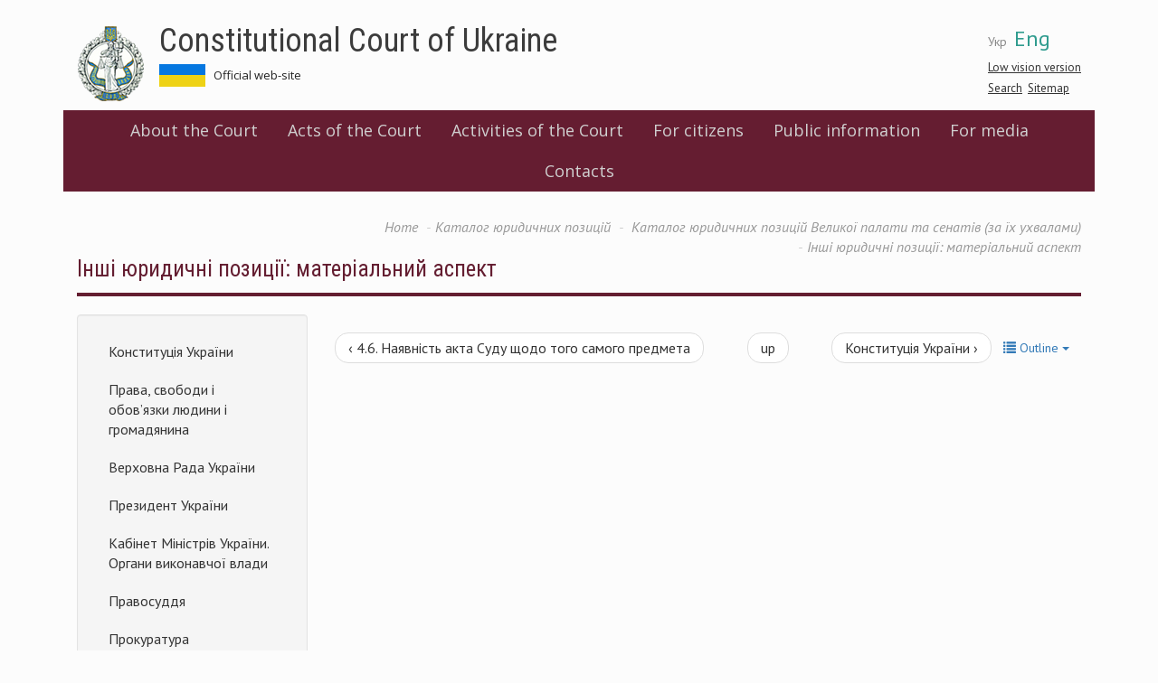

--- FILE ---
content_type: text/html; charset=utf-8
request_url: https://ccu.gov.ua/en/node/17241
body_size: 16667
content:
<!DOCTYPE html>
<html lang="en" dir="ltr">
<head>
  <link rel="profile" href="http://www.w3.org/1999/xhtml/vocab" />
  <meta charset="utf-8">
  <meta name="viewport" content="width=device-width, initial-scale=1.0">
  <meta http-equiv="Content-Type" content="text/html; charset=utf-8" />
<meta name="Generator" content="Drupal 7 (http://drupal.org)" />
<link rel="canonical" href="/en/node/17241" />
<link rel="shortlink" href="/en/node/17241" />
<link rel="prev" href="/en/node/17700" />
<link rel="up" href="/en/node/17219" />
<link rel="next" href="/en/node/17701" />
<link rel="shortcut icon" href="https://ccu.gov.ua/sites/default/files/favicon.ico" type="image/vnd.microsoft.icon" />
  <title>Інші юридичні позиції: матеріальний аспект  | Constitutional Court of Ukraine</title>
  <link href='https://fonts.googleapis.com/css?family=Open+Sans:400,600|PT+Sans:400,400italic,700,700italic|Roboto+Condensed:300,400,400italic,700,700italic&subset=latin,cyrillic-ext' rel='stylesheet' type='text/css'>
  <link rel="stylesheet" type="text/css" href="//cdn.jsdelivr.net/npm/slick-carousel@1.8.1/slick/slick.css"/>
  <link rel="stylesheet" href="https://use.fontawesome.com/releases/v5.2.0/css/all.css" integrity="sha384-hWVjflwFxL6sNzntih27bfxkr27PmbbK/iSvJ+a4+0owXq79v+lsFkW54bOGbiDQ" crossorigin="anonymous">
  <style>
@import url("https://ccu.gov.ua/modules/system/system.base.css?rjiup8");
</style>
<style>
@import url("https://ccu.gov.ua/sites/all/modules/contrib/simplenews/simplenews.css?rjiup8");
@import url("https://ccu.gov.ua/sites/all/modules/contrib/date/date_api/date.css?rjiup8");
@import url("https://ccu.gov.ua/sites/all/modules/contrib/date/date_popup/themes/datepicker.1.7.css?rjiup8");
@import url("https://ccu.gov.ua/modules/field/theme/field.css?rjiup8");
@import url("https://ccu.gov.ua/modules/node/node.css?rjiup8");
@import url("https://ccu.gov.ua/sites/all/modules/contrib/youtube/css/youtube.css?rjiup8");
@import url("https://ccu.gov.ua/sites/all/modules/contrib/views/css/views.css?rjiup8");
@import url("https://ccu.gov.ua/sites/all/modules/contrib/ckeditor/css/ckeditor.css?rjiup8");
</style>
<style>
@import url("https://ccu.gov.ua/sites/all/modules/contrib/colorbox/styles/default/colorbox_style.css?rjiup8");
@import url("https://ccu.gov.ua/sites/all/modules/contrib/ctools/css/ctools.css?rjiup8");
@import url("https://ccu.gov.ua/sites/default/files/css/menu_icons.css?rjiup8");
@import url("https://ccu.gov.ua/modules/locale/locale.css?rjiup8");
</style>
<link type="text/css" rel="stylesheet" href="https://cdn.jsdelivr.net/npm/bootstrap@3.3.5/dist/css/bootstrap.css" media="all" />
<link type="text/css" rel="stylesheet" href="https://cdn.jsdelivr.net/npm/@unicorn-fail/drupal-bootstrap-styles@0.0.2/dist/3.3.1/7.x-3.x/drupal-bootstrap.css" media="all" />
<style>
@import url("https://ccu.gov.ua/sites/all/themes/divilon_bootstrap/css/notsass.css?rjiup8");
@import url("https://ccu.gov.ua/sites/all/themes/divilon_bootstrap/css/style.css?rjiup8");
@import url("https://ccu.gov.ua/sites/all/themes/divilon_bootstrap/css/contrast.css?rjiup8");
</style>
  <!-- HTML5 element support for IE6-8 -->
  <!--[if lt IE 9]>
    <script src="//html5shiv.googlecode.com/svn/trunk/html5.js"></script>
  <![endif]-->
  <script src="//ajax.googleapis.com/ajax/libs/jquery/1.10.2/jquery.min.js"></script>
<script>window.jQuery || document.write("<script src='/sites/all/modules/contrib/jquery_update/replace/jquery/1.10/jquery.min.js'>\x3C/script>")</script>
<script src="https://ccu.gov.ua/misc/jquery-extend-3.4.0.js?v=1.10.2"></script>
<script src="https://ccu.gov.ua/misc/jquery.once.js?v=1.2"></script>
<script src="https://ccu.gov.ua/misc/drupal.js?rjiup8"></script>
<script src="https://cdn.jsdelivr.net/npm/bootstrap@3.3.5/dist/js/bootstrap.js"></script>
<script src="https://ccu.gov.ua/sites/all/libraries/colorbox/jquery.colorbox-min.js?rjiup8"></script>
<script src="https://ccu.gov.ua/sites/all/modules/contrib/colorbox/js/colorbox.js?rjiup8"></script>
<script src="https://ccu.gov.ua/sites/all/modules/contrib/colorbox/styles/default/colorbox_style.js?rjiup8"></script>
<script src="https://ccu.gov.ua/sites/all/modules/custom/divilon_theme/divilon_theme.js?rjiup8"></script>
<script src="https://ccu.gov.ua/sites/all/themes/divilon_bootstrap/js/divilon-bootstrap.behaviors.js?rjiup8"></script>
<script>jQuery.extend(Drupal.settings, {"basePath":"\/","pathPrefix":"en\/","ajaxPageState":{"theme":"divilon_bootstrap","theme_token":"zp86ZIuxrQqEq9kVDZP4Jtr3Hd8KFqUKAFuXNRcEYR8","js":{"sites\/all\/themes\/bootstrap\/js\/bootstrap.js":1,"\/\/ajax.googleapis.com\/ajax\/libs\/jquery\/1.10.2\/jquery.min.js":1,"0":1,"misc\/jquery-extend-3.4.0.js":1,"misc\/jquery.once.js":1,"misc\/drupal.js":1,"https:\/\/cdn.jsdelivr.net\/npm\/bootstrap@3.3.5\/dist\/js\/bootstrap.js":1,"sites\/all\/libraries\/colorbox\/jquery.colorbox-min.js":1,"sites\/all\/modules\/contrib\/colorbox\/js\/colorbox.js":1,"sites\/all\/modules\/contrib\/colorbox\/styles\/default\/colorbox_style.js":1,"sites\/all\/modules\/custom\/divilon_theme\/divilon_theme.js":1,"sites\/all\/themes\/divilon_bootstrap\/js\/divilon-bootstrap.behaviors.js":1},"css":{"modules\/system\/system.base.css":1,"sites\/all\/modules\/contrib\/simplenews\/simplenews.css":1,"sites\/all\/modules\/contrib\/date\/date_api\/date.css":1,"sites\/all\/modules\/contrib\/date\/date_popup\/themes\/datepicker.1.7.css":1,"modules\/field\/theme\/field.css":1,"modules\/node\/node.css":1,"sites\/all\/modules\/contrib\/youtube\/css\/youtube.css":1,"sites\/all\/modules\/contrib\/views\/css\/views.css":1,"sites\/all\/modules\/contrib\/ckeditor\/css\/ckeditor.css":1,"sites\/all\/modules\/contrib\/colorbox\/styles\/default\/colorbox_style.css":1,"sites\/all\/modules\/contrib\/ctools\/css\/ctools.css":1,"public:\/\/css\/menu_icons.css":1,"modules\/locale\/locale.css":1,"https:\/\/cdn.jsdelivr.net\/npm\/bootstrap@3.3.5\/dist\/css\/bootstrap.css":1,"https:\/\/cdn.jsdelivr.net\/npm\/@unicorn-fail\/drupal-bootstrap-styles@0.0.2\/dist\/3.3.1\/7.x-3.x\/drupal-bootstrap.css":1,"sites\/all\/themes\/divilon_bootstrap\/css\/notsass.css":1,"sites\/all\/themes\/divilon_bootstrap\/css\/style.css":1,"sites\/all\/themes\/divilon_bootstrap\/css\/contrast.css":1}},"colorbox":{"opacity":"0.85","current":"{current} of {total}","previous":"\u00ab Prev","next":"Next \u00bb","close":"Close","maxWidth":"98%","maxHeight":"98%","fixed":true,"mobiledetect":true,"mobiledevicewidth":"480px"},"bootstrap":{"anchorsFix":"0","anchorsSmoothScrolling":"0","formHasError":1,"popoverEnabled":1,"popoverOptions":{"animation":1,"html":0,"placement":"auto top","selector":"","trigger":"click","triggerAutoclose":1,"title":"","content":"","delay":0,"container":"body"},"tooltipEnabled":1,"tooltipOptions":{"animation":1,"html":0,"placement":"auto top","selector":"","trigger":"hover focus","delay":0,"container":"body"}}});</script>
  <script type="text/javascript" src="//cdn.jsdelivr.net/npm/slick-carousel@1.8.1/slick/slick.min.js"></script>
</head>
<body class="html not-front not-logged-in one-sidebar sidebar-first page-node page-node- page-node-17241 node-type-book i18n-en">

<script>
  (function(i,s,o,g,r,a,m){i['GoogleAnalyticsObject']=r;i[r]=i[r]||function(){
  (i[r].q=i[r].q||[]).push(arguments)},i[r].l=1*new Date();a=s.createElement(o),
  m=s.getElementsByTagName(o)[0];a.async=1;a.src=g;m.parentNode.insertBefore(a,m)
  })(window,document,'script','https://www.google-analytics.com/analytics.js','ga');
  ga('create', 'UA-79720362-1', 'auto');
  ga('send', 'pageview');
</script>

  <div id="skip-link">
    <a href="#main-content" class="element-invisible element-focusable">Skip to main content</a>
  </div>
    <header id="navbar" role="banner" class="navbar container navbar-default">
  <div class="container">
  	<div id="right" class="pull-right">
  		<ul class="language-switcher-locale-url"><li class="uk first"><a href="/zagolovok/inshi-yurydychni-pozyciyi-materialnyy-aspekt-0" class="language-link" xml:lang="uk">Укр</a></li>
<li class="en last active"><a href="/en/node/17241" class="language-link active" xml:lang="en">Eng</a></li>
</ul>  		<div id="zoom">
  			<button class="openzoom" role="button" aria-label="Low vision version">Low vision version</button>
		  	<div class="zoom-panel">
		  		<div class="color">
		  			<button class="wb" role="button" aria-label="White and Black" data-color="wb">WB</button>
		  			<button class="bw" role="button" aria-label="Black and White" data-color="bw">BW</button>
            <br>
		  			<button class="restore" role="button" aria-label="Restore" data-color="restore">Restore</button>
		  		</div>
		  		<div class="zoom">
		  			<button class="minus" role="button" aria-label="Minus" data-zoom="-"><span class="glyphicon glyphicon-minus-sign"></span></button>
		  			<button class="plus" role="button" aria-label="Plus" data-zoom="+"><span class="glyphicon glyphicon-plus-sign"></span></button>
		  		</div>
		  	</div>
  		</div>
	  	<div class="search">
	  		<a href="/en/search">Search</a>&nbsp;
			<a href="/en/sitemap">Sitemap</a>	  	</div>
  	</div>
    <div class="navbar-header">
              <a class="logo navbar-btn pull-left" href="/en" title="Home">
          <img src="https://ccu.gov.ua/sites/default/files/logo.png" alt="Home" />
        </a>
      
              <a class="name" href="/en" title="Home">Constitutional Court of Ukraine</a>
            	    <p class="slogan">Official web-site &nbsp;  &nbsp; <!--a href="http://ccu.gov.ua:8080/">Old Version of site</a--></p>
	  
              <button type="button" class="navbar-toggle" data-toggle="collapse" data-target=".navbar-collapse">
          <span class="sr-only">Toggle navigation</span>
          <span class="icon-bar"></span>
          <span class="icon-bar"></span>
          <span class="icon-bar"></span>
        </button>
          </div>

    <div class="header">
    	    </div>

          <div class="navbar-collapse collapse clearfix">
        <nav role="navigation">
            <div class="region region-menu">
    <section id="block-system-main-menu" class="block block-system block-menu clearfix">

      
  <div class="view-content">
  	<ul role="menubar" class="menu nav"><li class="first expanded dropdown" role="none"><a href="/en/storinka/about-ccu" role="menuitem">About the Court</a><ul class="dropdown-menu" role="menu"><li role="none" class=""><a href="/en/storinka/information-about-court" role="menuitem">Information about the Court</a></li>
<li role="none" class=""><a href="/en/storinka/legal-acts" role="menuitem">Legal acts</a></li>
<li role="none" class=""><a href="/en/storinka/structure-constitutional-court-ukraine" role="menuitem">Structure of the Court</a></li>
<li role="none" class=""><a href="/en/category/95" role="menuitem">Judges of the Court of previous tenure</a></li>
<li role="none" class=""><a href="/en/storinka/secretariat-court" role="menuitem">Secretariat of the Court</a></li>
</ul></li>
<li class="expanded dropdown" role="none"><a href="/en/storinka/acts-ccu" role="menuitem">Acts of the Court</a><ul class="dropdown-menu" role="menu"><li role="none" class=""><a href="/en/docs/184" role="menuitem">Opinions of the Court</a></li>
<li role="none" class=""><a href="/en/docs/183" role="menuitem">Decisions of the Court</a></li>
</ul></li>
<li class="expanded dropdown" role="none"><a href="/en/storinka/activities-court" role="menuitem">Activities of the Court</a><ul class="dropdown-menu" role="menu"><li role="none" class=""><a href="/en/storinka/work-schedule-bodies-court" role="menuitem">Schedule of work of the bodies of the Court</a></li>
<li role="none" class=""><a href="/en/storinka/annual-information-reports-court" role="menuitem">Annual information reports of the Court</a></li>
<li role="none" class=""><a href="/en/storinka/international-cooperation-0" role="menuitem">International relations</a></li>
<li role="none" class=""><a href="/en/storinka/scientific-and-advisory-council-ccu" role="menuitem">Scientific and Advisory Council of the CCU</a></li>
<li role="none" class=""><a href="/en/storinka/association-constitutional-court-judges" role="menuitem">Association of the judges of the Court</a></li>
<li role="none" class=""><a href="/en/storinka/bulletin-constitutional-court-ukraine" role="menuitem">Bulletin of the Court</a></li>
<li role="none" class=""><a href="https://ccu.gov.ua/gallery" role="menuitem">Photo and video gallery</a></li>
</ul></li>
<li class="expanded dropdown" role="none"><a href="/en/storinka/citizens" role="menuitem">For citizens</a><ul class="dropdown-menu" role="menu"><li role="none" class=""><a href="/en/storinka/advisory-group-experts" role="menuitem">Advisory Group of Experts</a></li>
<li role="none" class=""><a href="/en/storinka/procedure-admission-court" role="menuitem">Procedure for admission to the Court</a></li>
<li role="none" class=""><a href="/en/storinka/constitutional-complaint" role="menuitem">Constitutional Complaint</a></li>
<li role="none" class=""><a href="/en/storinka/court-tours-0" role="menuitem">Court Tours</a></li>
</ul></li>
<li class="leaf"><a href="/en/storinka/public-information">Public information</a></li>
<li class="expanded dropdown" role="none"><a href="/en/storinka/media" role="menuitem">For media</a><ul class="dropdown-menu" role="menu"><li role="none" class=""><a href="/en/news" role="menuitem">News and events</a></li>
<li role="none" class=""><a href="/en/storinka/contacts" role="menuitem">Contacts</a></li>
</ul></li>
<li class="last leaf"><a href="/en/storinka/contact-information">Contacts</a></li>
</ul>  </div>

</section>  </div>
        </nav>
      </div>
    
	  </div>
</header>

<div class="main-container container">
  <div class="col-sm-12">
    <ol class="breadcrumb"><li><a href="/en">Home</a></li>
<li><a href="/en/node/17216">Каталог юридичних позицій </a></li>
<li><a href="/en/node/17219">	Каталог юридичних позицій Великої палати та сенатів (за їх ухвалами)</a></li>
<li class="active">Інші юридичні позиції: матеріальний аспект </li>
</ol>    <a id="main-content"></a>
              <h1 class="page-header">Інші юридичні позиції: матеріальний аспект </h1>
              </div>
      
  
  <div class="clearfix">
          <aside class="col-sm-3 sidebar" role="complementary">
          <div class="region region-sidebar-first well">
    <section id="block-menu-block-6" class="block block-menu-block clearfix">

      
  <div class="view-content">
  	<div class="menu-block-wrapper menu-block-6 menu-name-book-toc-17216 parent-mlid-0 menu-level-2">
  <ul role="menubar" class="menu nav"><li class="first leaf menu-mlid-1891"><a href="/en/node/17701">Конституція України</a></li>
<li class="leaf menu-mlid-1892"><a href="/en/node/17702">Права, свободи і обов’язки людини і громадянина </a></li>
<li class="expanded menu-mlid-1893"><a href="/en/node/17703">Верховна Рада України </a></li>
<li class="leaf menu-mlid-1894"><a href="/en/node/17704">Президент України </a></li>
<li class="leaf menu-mlid-1895"><a href="/en/node/17705">Кабінет Міністрів України. Органи виконавчої влади </a></li>
<li class="leaf menu-mlid-1896"><a href="/en/node/17706">Правосуддя </a></li>
<li class="leaf menu-mlid-2307"><a href="/en/node/21837">Прокуратура </a></li>
<li class="leaf menu-mlid-1897"><a href="/en/node/17707">Місцеве самоврядування </a></li>
<li class="leaf menu-mlid-1898"><a href="/en/node/17708">Інші державні установи (організації, підприємства) </a></li>
<li class="last leaf menu-mlid-2280"><a href="/en/node/20287">Державний бюджет України </a></li>
</ul></div>
  </div>

</section>  </div>
      </aside>  <!-- /#sidebar-first -->
    
    <section class="col-sm-9">
            
                                        <div class="region region-content">
    <section id="block-system-main" class="block block-system clearfix">

      
  <div class="view-content">
  	<article id="node-17241" class="node node-book clearfix">
      <div id="book-navigation-17216" class="book-navigation">
    <div class="book-toc btn-group pull-right">  <button type="button" class="btn btn-link dropdown-toggle" data-toggle="dropdown"><span class="icon glyphicon glyphicon-list" aria-hidden="true"></span>
 Outline <span class="caret"></span></button><ul class="dropdown-menu" role="menu"><li class="first last expanded" role="presentation"><a href="/en/node/17216">Каталог юридичних позицій </a><ul class="dropdown-menu" role="menu"><li class="first expanded" role="presentation"><a href="/en/node/17217">Каталог юридичних позицій Конституційного Суду України (за рішеннями, висновками)</a><ul class="dropdown-menu" role="menu"><li class="first expanded" role="presentation"><a href="/en/node/17221">1. Конституція України </a><ul class="dropdown-menu" role="menu"><li class="first leaf" role="presentation"><a href="/en/node/17247">1.1. Преамбула </a></li>
<li class="leaf" role="presentation"><a href="/en/node/17248">1.2. Розділ I Загальні засади (статті 1 – 20) </a></li>
<li class="leaf" role="presentation"><a href="/en/node/17249">1.3. Розділ II Права, свободи та обов’язки людини і громадянина (статті 21 – 68) </a></li>
<li class="leaf" role="presentation"><a href="/en/node/17250">1.4. Розділ ІІІ Вибори. Референдум (статті 69 – 74) </a></li>
<li class="leaf" role="presentation"><a href="/en/node/17251">1.5. Розділ IV Верховна Рада України (статті 75 – 101) </a></li>
<li class="leaf" role="presentation"><a href="/en/node/17252">1.6. Розділ V Президент України (статті 102 – 112) </a></li>
<li class="leaf" role="presentation"><a href="/en/node/17253">1.7. Розділ VI Кабінет Міністрів України. Інші органи виконавчої влади (статті 113 – 120)</a></li>
<li class="leaf" role="presentation"><a href="/en/node/17254">1.8. Розділ VII Прокуратура (статті 121 – 123)  </a></li>
<li class="leaf" role="presentation"><a href="/en/node/17255">1.9. Розділ VIII Правосуддя (статті 124 – 131-2) </a></li>
<li class="leaf" role="presentation"><a href="/en/node/17256">1.10. Розділ IX Територіальний устрій України (статті 132 – 133 </a></li>
<li class="leaf" role="presentation"><a href="/en/node/17257">1.11. Розділ X Автономна Республіка Крим (статті 134 – 139) </a></li>
<li class="leaf" role="presentation"><a href="/en/node/17258">1.12. Розділ XI Місцеве самоврядування (статті 140 – 146) </a></li>
<li class="leaf" role="presentation"><a href="/en/node/17259">1.13. Розділ ХІІ Конституційний Суд України (статті 147 – 153) </a></li>
<li class="leaf" role="presentation"><a href="/en/node/17260">1.14. Розділ ХІІІ Внесення змін до Конституції України (статті 154 – 159) </a></li>
<li class="leaf" role="presentation"><a href="/en/node/17261">1.15. Розділ XIV Прикінцеві положення (статті 160 – 161) </a></li>
<li class="last leaf" role="presentation"><a href="/en/node/17262">1.16. Розділ XV Перехідні положення </a></li>
</ul></li>
<li class="expanded" role="presentation"><a href="/en/node/17222">2. Галузі права </a><ul class="dropdown-menu" role="menu"><li class="first leaf" role="presentation"><a href="/en/node/17275">2.1. Адміністративне право</a></li>
<li class="leaf" role="presentation"><a href="/en/node/17276">2.2. Адміністративне процесуальне право</a></li>
<li class="expanded" role="presentation"><a href="/en/node/17277">2.3. Виборче право</a><ul class="dropdown-menu" role="menu"><li class="first expanded" role="presentation"><a href="/en/node/17278">2.3.1. Референдум</a><ul class="dropdown-menu" role="menu"><li class="first leaf" role="presentation"><a href="/en/node/17279">2.3.1.1. Всеукраїнський референдум</a></li>
<li class="last leaf" role="presentation"><a href="/en/node/17280">2.3.1.2. Місцевий референдум</a></li>
</ul></li>
<li class="last expanded" role="presentation"><a href="/en/node/17281">2.3.2. Вибори</a><ul class="dropdown-menu" role="menu"><li class="first leaf" role="presentation"><a href="/en/node/17282">2.3.2.1. Види виборів</a></li>
<li class="leaf" role="presentation"><a href="/en/node/17283">2.3.2.2. Виборчі округи</a></li>
<li class="leaf" role="presentation"><a href="/en/node/17284">2.3.2.3. Передвиборчі операції</a></li>
<li class="leaf" role="presentation"><a href="/en/node/17285">2.3.2.4. Виборча кампанія</a></li>
<li class="leaf" role="presentation"><a href="/en/node/17286"> 2.3.2.5. Голосування та встановлення результатів виборів</a></li>
<li class="last leaf" role="presentation"><a href="/en/node/17287">2.3.2.6 Звернення та скарги</a></li>
</ul></li>
</ul></li>
<li class="expanded" role="presentation"><a href="/en/node/17288">2.4. Господарське право</a><ul class="dropdown-menu" role="menu"><li class="first last leaf" role="presentation"><a href="/en/node/20115">2.4.1. Корпоративні права</a></li>
</ul></li>
<li class="leaf" role="presentation"><a href="/en/node/17289">2.5. Господарське процесуальне право</a></li>
<li class="leaf" role="presentation"><a href="/en/node/17290">2.6. Екологічне право</a></li>
<li class="leaf" role="presentation"><a href="/en/node/17291">2.7. Житлове право</a></li>
<li class="leaf" role="presentation"><a href="/en/node/17292">2.8. Земельне право</a></li>
<li class="leaf" role="presentation"><a href="/en/node/17293">2.9. Конституційне право</a></li>
<li class="leaf" role="presentation"><a href="/en/node/17294">2.10. Кримінальне право (та адміністративні правопорушення)</a></li>
<li class="leaf" role="presentation"><a href="/en/node/17295">2.11. Кримінальне процесуальне право (та провадження у справах про адміністративні правопорушення)</a></li>
<li class="leaf" role="presentation"><a href="/en/node/17296">2.12. Виправно–трудове право </a></li>
<li class="leaf" role="presentation"><a href="/en/node/17297">2.13. Митне право</a></li>
<li class="leaf" role="presentation"><a href="/en/node/17298">2.14. Морське право</a></li>
<li class="leaf" role="presentation"><a href="/en/node/17299">2.15. Муніципальне право </a></li>
<li class="leaf" role="presentation"><a href="/en/node/17300">2.16. Нотаріальне право</a></li>
<li class="leaf" role="presentation"><a href="/en/node/17301">2.17. Повітряне право </a></li>
<li class="leaf" role="presentation"><a href="/en/node/17302">2.18. Сімейне право </a></li>
<li class="leaf" role="presentation"><a href="/en/node/17303">2.19. Судоустрій </a></li>
<li class="leaf" role="presentation"><a href="/en/node/17304">2.20. Трудове право  </a></li>
<li class="expanded" role="presentation"><a href="/en/node/17305">2.21. Фінансове право  </a><ul class="dropdown-menu" role="menu"><li class="first leaf" role="presentation"><a href="/en/node/17306"> 2.21.1. Банківське право </a></li>
<li class="leaf" role="presentation"><a href="/en/node/17307">2.21.2. Бюджетне право  </a></li>
<li class="last leaf" role="presentation"><a href="/en/node/17308">2.21.3. Податкове право  </a></li>
</ul></li>
<li class="expanded" role="presentation"><a href="/en/node/17309">2.22. Цивільне право</a><ul class="dropdown-menu" role="menu"><li class="first last leaf" role="presentation"><a href="/en/node/20116">2.22.1. Корпоративні права</a></li>
</ul></li>
<li class="last leaf" role="presentation"><a href="/en/node/17310">2.23. Цивільне процесуальне право </a></li>
</ul></li>
<li class="expanded" role="presentation"><a href="/en/node/17223">3. Основи конституційного ладу. Загальні принципи  </a><ul class="dropdown-menu" role="menu"><li class="first expanded" role="presentation"><a href="/en/node/17313">3.1. Народовладдя </a><ul class="dropdown-menu" role="menu"><li class="first leaf" role="presentation"><a href="/en/node/17314">  3.1.1. Представницька демократія </a></li>
<li class="leaf" role="presentation"><a href="/en/node/17315"> 3.1.2. Пряма демократія </a></li>
<li class="last leaf" role="presentation"><a href="/en/node/17316">3.1.3. Плюралістична демократія (принцип багатопартійності)</a></li>
</ul></li>
<li class="expanded" role="presentation"><a href="/en/node/17317">3.2. Установча влада</a><ul class="dropdown-menu" role="menu"><li class="first leaf" role="presentation"><a href="/en/node/17318"> 3.2.1. Процедура </a></li>
<li class="last leaf" role="presentation"><a href="/en/node/17319"> 3.2.2. Межі повноважень </a></li>
</ul></li>
<li class="leaf" role="presentation"><a href="/en/node/17320">3.3. Найвища юридична сила та пряма дія норм Конституції України</a></li>
<li class="leaf" role="presentation"><a href="/en/node/17321">3.4. Верховенство права </a></li>
<li class="leaf" role="presentation"><a href="/en/node/17324">3.5. Дія нормативно-правового акта в часі </a></li>
<li class="expanded" role="presentation"><a href="/en/node/17325">3.6. Атрибути державного суверенітету </a><ul class="dropdown-menu" role="menu"><li class="first leaf" role="presentation"><a href="/en/node/17326">3.6.1. Державна мова</a></li>
<li class="last expanded" role="presentation"><a href="/en/node/17327">3.6.2. Державні символи </a><ul class="dropdown-menu" role="menu"><li class="first leaf" role="presentation"><a href="/en/node/17328">3.6.2.1. Державний Прапор </a></li>
<li class="leaf" role="presentation"><a href="/en/node/17329">3.6.2.2. Державний Гімн </a></li>
<li class="leaf" role="presentation"><a href="/en/node/17330">3.6.2.3. Державний Герб</a></li>
<li class="last leaf" role="presentation"><a href="/en/node/17331">3.6.2.4. Столиця</a></li>
</ul></li>
</ul></li>
<li class="leaf" role="presentation"><a href="/en/node/17332">3.7. Єдине громадянство</a></li>
<li class="leaf" role="presentation"><a href="/en/node/17333">3.8. Поділ влади на законодавчу, виконавчу, судову </a></li>
<li class="leaf" role="presentation"><a href="/en/node/17334">3.9. Місцеве самоврядування. Децентралізація влади </a></li>
<li class="leaf" role="presentation"><a href="/en/node/17335">3.10. Принцип рівності конституційних прав і свобод громадян України </a></li>
<li class="leaf" role="presentation"><a href="/en/node/17336">3.11. Принцип невідчужуваності і непорушності прав і свобод людини </a></li>
<li class="leaf" role="presentation"><a href="/en/node/17337">3.12. Принцип гарантованості прав </a></li>
<li class="leaf" role="presentation"><a href="/en/node/17364">3.13. Принцип невичерпності переліку прав </a></li>
<li class="leaf" role="presentation"><a href="/en/node/17339">3.14. Принцип єдності прав людини та її обов’язків </a></li>
<li class="leaf" role="presentation"><a href="/en/node/17340">3.15. Територіальні принципи </a></li>
<li class="last expanded" role="presentation"><a href="/en/node/20137">3.16. Національна безпека </a><ul class="dropdown-menu" role="menu"><li class="first leaf" role="presentation"><a href="/en/node/20138">3.16.1. Воєнна безпека </a></li>
<li class="leaf" role="presentation"><a href="/en/node/20139">  3.16.2. Громадська безпека і порядок</a></li>
<li class="expanded" role="presentation"><a href="/en/node/20140">3.16.3. Державна безпека </a><ul class="dropdown-menu" role="menu"><li class="first expanded" role="presentation"><a href="/en/node/20141">3.16.3.1. Запобігання корупції</a><ul class="dropdown-menu" role="menu"><li class="first last leaf" role="presentation"><a href="/en/node/21836">3.16.3.1.1. Декларування доходів </a></li>
</ul></li>
<li class="leaf" role="presentation"><a href="/en/node/20142">3.16.3.2. Економічна безпека </a></li>
<li class="last leaf" role="presentation"><a href="/en/node/20143">3.16.3.3. Інформаційна безпека </a></li>
</ul></li>
<li class="last leaf" role="presentation"><a href="/en/node/20144">3.16.4. Заборона пропаганди тоталітарних режимів </a></li>
</ul></li>
</ul></li>
<li class="expanded" role="presentation"><a href="/en/node/17224">4. Права, свободи і обов’язки людини і громадянина </a><ul class="dropdown-menu" role="menu"><li class="first expanded" role="presentation"><a href="/en/node/17341">4.1. Загальні питання </a><ul class="dropdown-menu" role="menu"><li class="first leaf" role="presentation"><a href="/en/node/17342">4.1.1. Суб’єкти прав </a></li>
<li class="leaf" role="presentation"><a href="/en/node/17343">4.1.2. Межі та обмеження. Втручання </a></li>
<li class="last leaf" role="presentation"><a href="/en/node/17344">4.1.3. Правові обтяження </a></li>
</ul></li>
<li class="expanded" role="presentation"><a href="/en/node/17345">4.2. Особисті права і свободи </a><ul class="dropdown-menu" role="menu"><li class="first leaf" role="presentation"><a href="/en/node/17346">4.2.1. Право на життя </a></li>
<li class="expanded" role="presentation"><a href="/en/node/17347">       4.2.2. Право на свободу та особисту недоторканність </a><ul class="dropdown-menu" role="menu"><li class="first expanded" role="presentation"><a href="/en/node/17348"> 4.2.2.1 Обмеження волі </a><ul class="dropdown-menu" role="menu"><li class="first leaf" role="presentation"><a href="/en/node/17349">  4.2.2.1.1. Арешт </a></li>
<li class="last leaf" role="presentation"><a href="/en/node/17350"> 4.2.2.1.2. Попереднє ув’язнення </a></li>
</ul></li>
<li class="last leaf" role="presentation"><a href="/en/node/17351">4.2.2.2. Заборона примусової праці </a></li>
</ul></li>
<li class="leaf" role="presentation"><a href="/en/node/17352">4.2.3. Свобода пересування </a></li>
<li class="leaf" role="presentation"><a href="/en/node/17353">  4.2.4. Право на повагу до гідності </a></li>
<li class="leaf" role="presentation"><a href="/en/node/17354"> 4.2.5. Право на вільний розвиток своєї особистості </a></li>
<li class="leaf" role="presentation"><a href="/en/node/17355">4.2.6. Недоторканність житла </a></li>
<li class="expanded" role="presentation"><a href="/en/node/17356">4.2.7. Таємниця комунікацій </a><ul class="dropdown-menu" role="menu"><li class="first leaf" role="presentation"><a href="/en/node/17357">4.2.7.1. Кореспонденція </a></li>
<li class="leaf" role="presentation"><a href="/en/node/17358">4.2.7.2. Телефоні розмови </a></li>
<li class="last leaf" role="presentation"><a href="/en/node/17359">4.2.7.3. Електронний зв’язок </a></li>
</ul></li>
<li class="leaf" role="presentation"><a href="/en/node/17360"> 4.2.8. Право на недоторканність особистого життя </a></li>
<li class="leaf" role="presentation"><a href="/en/node/17361">  4.2.9. Право на недоторканність сімейного життя </a></li>
<li class="leaf" role="presentation"><a href="/en/node/17362">4.2.10. Свобода світогляду і віросповідання</a></li>
<li class="last leaf" role="presentation"><a href="/en/node/17363">4.2.11. Свобода думки і слова </a></li>
</ul></li>
<li class="expanded" role="presentation"><a href="/en/node/17368">4.3. Громадянські та політичні права </a><ul class="dropdown-menu" role="menu"><li class="first leaf" role="presentation"><a href="/en/node/17369">4.3.1. Право на інформацію </a></li>
<li class="leaf" role="presentation"><a href="/en/node/17370"> 4.3.2. Право на свободу об&#039;єднання </a></li>
<li class="leaf" role="presentation"><a href="/en/node/17371">4.3.3. Право на участь в управлінні державними справами </a></li>
<li class="leaf" role="presentation"><a href="/en/node/17372">4.3.4. Право доступу до державної служби </a></li>
<li class="leaf" role="presentation"><a href="/en/node/17373">  4.3.5. Право обирати </a></li>
<li class="leaf" role="presentation"><a href="/en/node/17374"> 4.3.6. Право бути обраним </a></li>
<li class="leaf" role="presentation"><a href="/en/node/17375">4.3.7. Право на мирні зібрання </a></li>
<li class="leaf" role="presentation"><a href="/en/node/17376">4.3.8. Право на звернення громадян </a></li>
<li class="expanded" role="presentation"><a href="/en/node/17377"> 4.3.9. Право на судовий захист</a><ul class="dropdown-menu" role="menu"><li class="first leaf" role="presentation"><a href="/en/node/17378">   4.3.9.1. Доступ до суду</a></li>
<li class="leaf" role="presentation"><a href="/en/node/17379">4.3.9.2. Право бути заслуханим </a></li>
<li class="leaf" role="presentation"><a href="/en/node/17380">4.3.9.3. Право на доступ до інформації </a></li>
<li class="leaf" role="presentation"><a href="/en/node/17381">4.3.9.4. Публічні слухання </a></li>
<li class="leaf" role="presentation"><a href="/en/node/17382"> 4.3.9.5. Право на інформацію щодо рішення </a></li>
<li class="leaf" role="presentation"><a href="/en/node/17383">4.3.9.6. Судочинство протягом розумного строку</a></li>
<li class="leaf" role="presentation"><a href="/en/node/17384"> 4.3.9.7. Незалежність</a></li>
<li class="leaf" role="presentation"><a href="/en/node/17385">4.3.9.8. Неупередженість </a></li>
<li class="leaf" role="presentation"><a href="/en/node/17386"> 4.3.9.9. Рівність сторін </a></li>
<li class="leaf" role="presentation"><a href="/en/node/17387">4.3.9.10. Використання мов</a></li>
<li class="leaf" role="presentation"><a href="/en/node/17388">4.3.9.11. Презумпція невинуватості </a></li>
<li class="leaf" role="presentation"><a href="/en/node/17389"> 4.3.9.12. Право мовчати </a></li>
<li class="leaf" role="presentation"><a href="/en/node/17390">  4.3.9.13. Право на інформацію щодо причин затримання</a></li>
<li class="leaf" role="presentation"><a href="/en/node/17391"> 4.3.9.14. Право на інформацію щодо звинувачень </a></li>
<li class="leaf" role="presentation"><a href="/en/node/17392">4.3.9.15. Право на достатній час і здатність для підготовки справи </a></li>
<li class="leaf" role="presentation"><a href="/en/node/17393">4.3.9.16. Право на допит свідків </a></li>
<li class="leaf" role="presentation"><a href="/en/node/17394">4.3.9.17. Принцип ne bis in idem</a></li>
<li class="leaf" role="presentation"><a href="/en/node/17395">4.3.9.18. Права жертв злочину </a></li>
<li class="leaf" role="presentation"><a href="/en/node/17396">  4.3.9.19. Принцип застосування найбільш сприятливого закону </a></li>
<li class="leaf" role="presentation"><a href="/en/node/17397">4.3.9.20. Право на компенсацію за збитки, спричинені державою </a></li>
<li class="leaf" role="presentation"><a href="/en/node/17398"> 4.3.9.21. Неретроактивність закону </a></li>
<li class="last leaf" role="presentation"><a href="/en/node/20150">4.3.9.22. Право на обгрунтоване судове рішення (виправлення помилок тощо) </a></li>
</ul></li>
<li class="leaf" role="presentation"><a href="/en/node/17399">  4.3.10. Право на правову допомогу</a></li>
<li class="leaf" role="presentation"><a href="/en/node/17400"> 4.3.11. Права дитини </a></li>
<li class="leaf" role="presentation"><a href="/en/node/17401">4.3.12. Права меншин та осіб, які до них належать </a></li>
<li class="leaf" role="presentation"><a href="/en/node/17402">4.3.13. Право мовного самовизначення </a></li>
<li class="last expanded" role="presentation"><a href="/en/node/17403">   4.3.14. Право власності </a><ul class="dropdown-menu" role="menu"><li class="first leaf" role="presentation"><a href="/en/node/17404">4.3.14.1. Експропріація </a></li>
<li class="leaf" role="presentation"><a href="/en/node/17405">4.3.14.2. Націоналізація </a></li>
<li class="leaf" role="presentation"><a href="/en/node/17406">4.3.14.3. Інші обмеження</a></li>
<li class="leaf" role="presentation"><a href="/en/node/17407">  4.3.14.4. Приватизація </a></li>
<li class="last leaf" role="presentation"><a href="/en/node/20155">4.3.14.5. Корпоративні права </a></li>
</ul></li>
</ul></li>
<li class="expanded" role="presentation"><a href="/en/node/17408">4.4. Економічні, соціальні та культурні права </a><ul class="dropdown-menu" role="menu"><li class="first leaf" role="presentation"><a href="/en/node/17409">4.4.1. Право власності на результати своєї інтелектуальної, творчої діяльності </a></li>
<li class="leaf" role="presentation"><a href="/en/node/17410">4.4.2. Право на підприємницьку діяльність </a></li>
<li class="leaf" role="presentation"><a href="/en/node/17411">4.4.3. Право на працю </a></li>
<li class="leaf" role="presentation"><a href="/en/node/17412">4.4.4. Право на страйк </a></li>
<li class="leaf" role="presentation"><a href="/en/node/17413">4.4.5. Право на відпочинок </a></li>
<li class="expanded" role="presentation"><a href="/en/node/17414">4.4.6. Право на соціальний захист</a><ul class="dropdown-menu" role="menu"><li class="first leaf" role="presentation"><a href="/en/node/17415"> 4.4.6.1. Пенсії </a></li>
<li class="leaf" role="presentation"><a href="/en/node/17416">4.4.6.2. Внаслідок Чорнобильської катастрофи </a></li>
<li class="last leaf" role="presentation"><a href="/en/node/17417">4.4.6.3. Державна допомога</a></li>
</ul></li>
<li class="leaf" role="presentation"><a href="/en/node/17418">4.4.7. Право на житло </a></li>
<li class="leaf" role="presentation"><a href="/en/node/17419">4.4.8. Право на достатній життєвий рівень</a></li>
<li class="leaf" role="presentation"><a href="/en/node/17420">4.4.9. Право на охорону здоров’я </a></li>
<li class="leaf" role="presentation"><a href="/en/node/17421">4.4.10. Право на безпечне для життя і здоров’я довкілля </a></li>
<li class="leaf" role="presentation"><a href="/en/node/17422">4.4.11. Право вільного доступу до інформації про стан довкілля </a></li>
<li class="leaf" role="presentation"><a href="/en/node/17423">4.4.12. Право на освіту </a></li>
<li class="leaf" role="presentation"><a href="/en/node/17424">4.4.13. Свобода творчості </a></li>
<li class="leaf" role="presentation"><a href="/en/node/17425">4.4.14. Право на результати своєї інтелектуальної, творчої діяльності </a></li>
<li class="leaf" role="presentation"><a href="/en/node/17426">4.4.15. Право на компенсацію збитків, завданих державою </a></li>
<li class="last leaf" role="presentation"><a href="/en/node/17427">4.4.16. Право знати свої права і обов’язки </a></li>
</ul></li>
<li class="last expanded" role="presentation"><a href="/en/node/17428">4.5. Обов’язки людини і громадянина </a><ul class="dropdown-menu" role="menu"><li class="first leaf" role="presentation"><a href="/en/node/17429">4.5.1. Захист Вітчизни </a></li>
<li class="leaf" role="presentation"><a href="/en/node/17430">4.5.2. Шанування державних символів </a></li>
<li class="leaf" role="presentation"><a href="/en/node/17431">4.5.3. Незаподіяння шкоди природі, культурній спадщині </a></li>
<li class="leaf" role="presentation"><a href="/en/node/17432"> 4.5.4. Сплата податків і зборів</a></li>
<li class="leaf" role="presentation"><a href="/en/node/17433">4.5.5. Додержання Конституції України та законів України </a></li>
<li class="last leaf" role="presentation"><a href="/en/node/17434">4.5.6. Непосягання на права і свободи, честь і гідність інших людей </a></li>
</ul></li>
</ul></li>
<li class="expanded" role="presentation"><a href="/en/node/17225">5. Організація державної влади </a><ul class="dropdown-menu" role="menu"><li class="first expanded" role="presentation"><a href="/en/node/17436">5.1. Верховна Рада України </a><ul class="dropdown-menu" role="menu"><li class="first leaf" role="presentation"><a href="/en/node/17437">5.1.1. Склад ВР України</a></li>
<li class="leaf" role="presentation"><a href="/en/node/17438">  5.1.2. Повноваження та функції ВР України</a></li>
<li class="leaf" role="presentation"><a href="/en/node/17439">5.1.3. Вибори народних депутатів України </a></li>
<li class="expanded" role="presentation"><a href="/en/node/17440">5.1.4. Народні депутати України</a><ul class="dropdown-menu" role="menu"><li class="first leaf" role="presentation"><a href="/en/node/17442">  5.1.4.1. Статус</a></li>
<li class="leaf" role="presentation"><a href="/en/node/17443"> 5.1.4.2. Депутатська недоторканність</a></li>
<li class="leaf" role="presentation"><a href="/en/node/17444">5.1.4.3. Гарантії діяльності</a></li>
<li class="last leaf" role="presentation"><a href="/en/node/17445">5.1.4.4. Запити та звернення народних депутатів України</a></li>
</ul></li>
<li class="expanded" role="presentation"><a href="/en/node/17446">5.1.5. Організація ВР України та її роботи</a><ul class="dropdown-menu" role="menu"><li class="first leaf" role="presentation"><a href="/en/node/17447"> 5.1.5.1. Сесії</a></li>
<li class="leaf" role="presentation"><a href="/en/node/17448">5.1.5.2. Пленарні засідання</a></li>
<li class="leaf" role="presentation"><a href="/en/node/17449"> 5.1.5.3. Голова ВР України </a></li>
<li class="expanded" role="presentation"><a href="/en/node/17450">5.1.5.4. Комісії</a><ul class="dropdown-menu" role="menu"><li class="first leaf" role="presentation"><a href="/en/node/17451">5.1.5.4.1. Постійні комісії</a></li>
<li class="last leaf" role="presentation"><a href="/en/node/17452"> 5.1.5.4.2. Тимчасові спеціальні </a></li>
</ul></li>
<li class="leaf" role="presentation"><a href="/en/node/17453">  5.1.5.5. Фракції </a></li>
<li class="leaf" role="presentation"><a href="/en/node/17454">  5.1.5.6. Коаліція депутатських фракцій</a></li>
<li class="last leaf" role="presentation"><a href="/en/node/17455"> 5.1.5.7. Комітети </a></li>
</ul></li>
<li class="leaf" role="presentation"><a href="/en/node/17456"> 5.1.6. Регламент ВР України</a></li>
<li class="expanded" role="presentation"><a href="/en/node/17457">5.1.7. Законодавчий процес</a><ul class="dropdown-menu" role="menu"><li class="first leaf" role="presentation"><a href="/en/node/17458"> 5.1.7.1. Законодавча ініціатива </a></li>
<li class="leaf" role="presentation"><a href="/en/node/17459"> 5.1.7.2. Кворум </a></li>
<li class="leaf" role="presentation"><a href="/en/node/17460">5.1.7.3. Більшість </a></li>
<li class="leaf" role="presentation"><a href="/en/node/17461">5.1.7.4. Право внесення доповнень </a></li>
<li class="leaf" role="presentation"><a href="/en/node/17462"> 5.1.7.5. Види актів </a></li>
<li class="leaf" role="presentation"><a href="/en/node/17463"> 5.1.7.6. Офіційне оприлюднення </a></li>
<li class="leaf" role="presentation"><a href="/en/node/17464">5.1.7.7. Набрання чинності актом</a></li>
<li class="leaf" role="presentation"><a href="/en/node/17465">5.1.7.8. Втрата чинності актом. Правові наслідки </a></li>
<li class="last expanded" role="presentation"><a href="/en/node/20162">5.1.7.9 Вимоги до закону. Наслідки їх недотримання.</a><ul class="dropdown-menu" role="menu"><li class="first last leaf" role="presentation"><a href="/en/node/20163">5.1.7.9.1. Кримінальний та кримінально-процесуальний </a></li>
</ul></li>
</ul></li>
<li class="leaf" role="presentation"><a href="/en/node/17466">5.1.8. Акти ВР України </a></li>
<li class="expanded" role="presentation"><a href="/en/node/17467">5.1.9. Питання, що розглядаються за спеціальними процедурами </a><ul class="dropdown-menu" role="menu"><li class="first leaf" role="presentation"><a href="/en/node/17468">5.1.9.1. Законопроекти про внесення змін до Конституції України </a></li>
<li class="leaf" role="presentation"><a href="/en/node/17469">5.1.9.2. Державний бюджет України </a></li>
<li class="leaf" role="presentation"><a href="/en/node/17470">5.1.9.3. Дострокове припинення повноважень глави держави</a></li>
<li class="leaf" role="presentation"><a href="/en/node/17471">5.1.9.4. Надання згоди на обов’язковість міжнародних договорів </a></li>
<li class="last leaf" role="presentation"><a href="/en/node/17473">5.1.9.5. Введення воєнного чи надзвичайного стану </a></li>
</ul></li>
<li class="leaf" role="presentation"><a href="/en/node/17474"> 5.1.10. Парламентський контроль </a></li>
<li class="leaf" role="presentation"><a href="/en/node/17475">5.1.11. Політичні партії </a></li>
<li class="last expanded" role="presentation"><a href="/en/node/17476"> 5.1.12. Уповноважений ВР України з прав людини </a><ul class="dropdown-menu" role="menu"><li class="first leaf" role="presentation"><a href="/en/node/17477">5.1.12.1. Призначення </a></li>
<li class="expanded" role="presentation"><a href="/en/node/17478"> 5.1.12.2. Гарантії незалежності </a><ul class="dropdown-menu" role="menu"><li class="first leaf" role="presentation"><a href="/en/node/17479">5.1.12.2.1. Тривалість мандату </a></li>
<li class="leaf" role="presentation"><a href="/en/node/17481"> 5.1.12.2.2. Несумісність</a></li>
<li class="last leaf" role="presentation"><a href="/en/node/17482">5.1.12.2.3. Імунітети</a></li>
</ul></li>
<li class="leaf" role="presentation"><a href="/en/node/17483"> 5.1.12.3. Повноваження</a></li>
<li class="last leaf" role="presentation"><a href="/en/node/17484"> 5.1.12.4. Організація діяльності </a></li>
</ul></li>
</ul></li>
<li class="expanded" role="presentation"><a href="/en/node/17488">5.2. Президент України </a><ul class="dropdown-menu" role="menu"><li class="first expanded" role="presentation"><a href="/en/node/17489">  5.2.1. Порядок обрання та припинення повноважень </a><ul class="dropdown-menu" role="menu"><li class="first leaf" role="presentation"><a href="/en/node/17490">5.2.1.1. Вимоги до кандидата на пост Президента України</a></li>
<li class="leaf" role="presentation"><a href="/en/node/17491"> 5.2.1.2. Вступ на посаду </a></li>
<li class="leaf" role="presentation"><a href="/en/node/17492"> 5.2.1.3. Тривалість перебування на посаді </a></li>
<li class="leaf" role="presentation"><a href="/en/node/17493"> 5.2.1.4. Неможливість виконувати обов’язки </a></li>
<li class="leaf" role="presentation"><a href="/en/node/17494"> 5.2.1.5. Закінчення терміну перебування на посаді </a></li>
<li class="last leaf" role="presentation"><a href="/en/node/17495">5.2.1.6. Обмеженість кількості мандатів </a></li>
</ul></li>
<li class="expanded" role="presentation"><a href="/en/node/17496"> 5.2.2. Повноваження та функції </a><ul class="dropdown-menu" role="menu"><li class="first leaf" role="presentation"><a href="/en/node/17497">  5.2.2.1. Відносини з органами законодавчої влади </a></li>
<li class="leaf" role="presentation"><a href="/en/node/17498">  5.2.2.2. Відносини з органами виконавчої влади </a></li>
<li class="leaf" role="presentation"><a href="/en/node/17499"> 5.2.2.3. Відносини з органами судової влади </a></li>
<li class="leaf" role="presentation"><a href="/en/node/17500"> 5.2.2.4. Промульгація законів </a></li>
<li class="leaf" role="presentation"><a href="/en/node/17501"> 5.2.2.5. Міжнародні відносини </a></li>
<li class="last leaf" role="presentation"><a href="/en/node/17502">5.2.2.6. Право вето щодо законів </a></li>
</ul></li>
<li class="expanded" role="presentation"><a href="/en/node/17503"> 5.2.3. Недоторканність Президента України </a><ul class="dropdown-menu" role="menu"><li class="first last expanded" role="presentation"><a href="/en/node/17504">5.2.3.1. Юридична відповідальність </a><ul class="dropdown-menu" role="menu"><li class="first leaf" role="presentation"><a href="/en/node/17505">5.2.3.1.1. Імунітети </a></li>
<li class="leaf" role="presentation"><a href="/en/node/17506">5.2.3.1.2. Цивільна відповідальність </a></li>
<li class="last leaf" role="presentation"><a href="/en/node/17507">5.2.3.1.3. Кримінальна відповідальність </a></li>
</ul></li>
</ul></li>
<li class="leaf" role="presentation"><a href="/en/node/17508">5.2.4. Акти та дії Президента України </a></li>
<li class="last leaf" role="presentation"><a href="/en/node/17509">5.2.5. Імпічмент</a></li>
</ul></li>
<li class="expanded" role="presentation"><a href="/en/node/17510">5.3. Кабінет Міністрів України </a><ul class="dropdown-menu" role="menu"><li class="first leaf" role="presentation"><a href="/en/node/17511">5.3.1. Порядок формування та склад КМ України </a></li>
<li class="leaf" role="presentation"><a href="/en/node/17512">5.3.2. Повноваження та функції КМ України </a></li>
<li class="leaf" role="presentation"><a href="/en/node/17513">5.3.3. Порядок роботи та організація КМ України </a></li>
<li class="last leaf" role="presentation"><a href="/en/node/17514">5.3.4. Відставка Уряду </a></li>
</ul></li>
<li class="expanded" role="presentation"><a href="/en/node/17515">5.4. Інші органи виконавчої влади </a><ul class="dropdown-menu" role="menu"><li class="first leaf" role="presentation"><a href="/en/node/17516">5.4.1. Фонд державного майна </a></li>
<li class="leaf" role="presentation"><a href="/en/node/17517">5.4.2. Державна фіскальна служба (раніше – ДПС) </a></li>
<li class="leaf" role="presentation"><a href="/en/node/17518">5.4.3. Органи державної виконавчої служби </a></li>
<li class="last leaf" role="presentation"><a href="/en/node/17519">5.4.4. Міністерство закордонних справ </a></li>
</ul></li>
<li class="expanded" role="presentation"><a href="/en/node/17520">5.5. Судова влада </a><ul class="dropdown-menu" role="menu"><li class="first expanded" role="presentation"><a href="/en/node/17521"> 5.5.1. Судова система України </a><ul class="dropdown-menu" role="menu"><li class="first leaf" role="presentation"><a href="/en/node/17522"> 5.5.1.1. Орган верховної юрисдикції </a></li>
<li class="leaf" role="presentation"><a href="/en/node/17523">  5.5.1.2. Орган загальної юрисдикції </a></li>
<li class="leaf" role="presentation"><a href="/en/node/17524">  5.5.1.3. Органи адміністративної юрисдикції </a></li>
<li class="leaf" role="presentation"><a href="/en/node/17525">5.5.1.4. Органи фінансової юрисдикції </a></li>
<li class="leaf" role="presentation"><a href="/en/node/17526"> 5.5.1.5. Органи військової юрисдикції </a></li>
<li class="leaf" role="presentation"><a href="/en/node/17527">5.5.1.6. Органи виключної юрисдикції </a></li>
<li class="leaf" role="presentation"><a href="/en/node/17528">5.5.1.7. Органи господарської юрисдикції </a></li>
<li class="last leaf" role="presentation"><a href="/en/node/17529">5.5.1.8. Інші судові органи </a></li>
</ul></li>
<li class="expanded" role="presentation"><a href="/en/node/17530">5.5.2. Правовий статус судді </a><ul class="dropdown-menu" role="menu"><li class="first leaf" role="presentation"><a href="/en/node/17531">5.5.2.1. Кваліфікація </a></li>
<li class="leaf" role="presentation"><a href="/en/node/17532"> 5.5.2.2. Призначення. Обрання </a></li>
<li class="leaf" role="presentation"><a href="/en/node/17533">5.5.2.3. Тривалість повноважень. Закінчення строку повноважень </a></li>
<li class="leaf" role="presentation"><a href="/en/node/17534"> 5.5.2.4. Звільнення. Відставка</a></li>
<li class="leaf" role="presentation"><a href="/en/node/17535"> 5.5.2.5. Матеріальний та соціальний захист </a></li>
<li class="expanded" role="presentation"><a href="/en/node/17536"> 5.5.2.6. Статус </a><ul class="dropdown-menu" role="menu"><li class="first leaf" role="presentation"><a href="/en/node/17537"> 5.5.2.6.1. Несумісність </a></li>
<li class="leaf" role="presentation"><a href="/en/node/17538">5.5.2.6.2. Дисципліна </a></li>
<li class="leaf" role="presentation"><a href="/en/node/17539"> 5.5.2.6.3. Незмінюваність </a></li>
<li class="leaf" role="presentation"><a href="/en/node/17540">  5.5.2.6.4. Незалежність </a></li>
<li class="leaf" role="presentation"><a href="/en/node/17541"> 5.5.2.6.5. Недоторканність </a></li>
<li class="last leaf" role="presentation"><a href="/en/node/20164">5.5.2.6.6. Конкурс. Оцінювання.</a></li>
</ul></li>
<li class="last expanded" role="presentation"><a href="/en/node/17542"> 5.5.2.7. Обов’язки судді</a><ul class="dropdown-menu" role="menu"><li class="first last leaf" role="presentation"><a href="/en/node/17543"> 5.5.2.7.1. Присяга судді </a></li>
</ul></li>
</ul></li>
<li class="leaf" role="presentation"><a href="/en/node/17544"> 5.5.3. Засади судочинства</a></li>
<li class="leaf" role="presentation"><a href="/en/node/17545"> 5.5.4. Розгляд справ</a></li>
<li class="leaf" role="presentation"><a href="/en/node/17546">  5.5.5. Мови у судовому процесі </a></li>
<li class="leaf" role="presentation"><a href="/en/node/17547">5.5.6. Виконання рішень суду </a></li>
<li class="leaf" role="presentation"><a href="/en/node/17548"> 5.5.7. Фінансування судів</a></li>
<li class="leaf" role="presentation"><a href="/en/node/17549"> 5.5.8. Апарат суду </a></li>
<li class="leaf" role="presentation"><a href="/en/node/17550">5.5.9. Вища рада правосуддя. (Вища рада юстиції) </a></li>
<li class="leaf" role="presentation"><a href="/en/node/17551">5.5.10. Державна судова адміністрація України </a></li>
<li class="leaf" role="presentation"><a href="/en/node/17552">5.5.11. Вища кваліфікаційна комісія судді </a></li>
<li class="last expanded" role="presentation"><a href="/en/node/17553">5.5.12. Суддівське самоврядування </a><ul class="dropdown-menu" role="menu"><li class="first leaf" role="presentation"><a href="/en/node/17554">5.5.12.1. Конференції та збори суддів </a></li>
<li class="leaf" role="presentation"><a href="/en/node/17555"> 5.5.12.2. З’їзд суддів </a></li>
<li class="last leaf" role="presentation"><a href="/en/node/17556"> 5.5.12.3. Рада суддів </a></li>
</ul></li>
</ul></li>
<li class="expanded" role="presentation"><a href="/en/node/17557">5.6. Конституційний Суд України </a><ul class="dropdown-menu" role="menu"><li class="first leaf" role="presentation"><a href="/en/node/17558"> 5.6.1. Склад Конституційного Суду України </a></li>
<li class="expanded" role="presentation"><a href="/en/node/17559">5.6.2. Порядок призначення/обрання та звільнення суддів Конституційного Суду України </a><ul class="dropdown-menu" role="menu"><li class="first leaf" role="presentation"><a href="/en/node/17560">5.6.2.1. Вимоги до суддів </a></li>
<li class="leaf" role="presentation"><a href="/en/node/17561">5.6.2.2. Кількісний склад </a></li>
<li class="leaf" role="presentation"><a href="/en/node/17562"> 5.6.2.3. Органи, які призначають/обирають, звільняють суддів </a></li>
<li class="leaf" role="presentation"><a href="/en/node/17563">5.6.2.4. Обрання/призначення, звільнення судді </a></li>
<li class="leaf" role="presentation"><a href="/en/node/17564">5.6.2.5. Обрання/призначення, звільнення Голови Суду та його заступників </a></li>
<li class="leaf" role="presentation"><a href="/en/node/17565">5.6.2.6. Повноваження голови/заступників Голови Суду </a></li>
<li class="last leaf" role="presentation"><a href="/en/node/17566"> 5.6.2.7. Поділ на колегії </a></li>
</ul></li>
<li class="expanded" role="presentation"><a href="/en/node/17567"> 5.6.3. Статус судді Конституційного Суду України </a><ul class="dropdown-menu" role="menu"><li class="first leaf" role="presentation"><a href="/en/node/17568">5.6.3.1. Строк повноважень судді </a></li>
<li class="leaf" role="presentation"><a href="/en/node/17569">5.6.3.2. Строк повноважень Голови та його заступників </a></li>
<li class="leaf" role="presentation"><a href="/en/node/17570"> 5.6.3.3. Повноваження судді </a></li>
<li class="leaf" role="presentation"><a href="/en/node/17571">  5.6.3.4. Гарантії діяльності судді </a></li>
<li class="last leaf" role="presentation"><a href="/en/node/17572"> 5.6.3.5. Припинення повноважень судді </a></li>
</ul></li>
<li class="expanded" role="presentation"><a href="/en/node/17573">5.6.4. Повноваження та функції Конституційного Суду України </a><ul class="dropdown-menu" role="menu"><li class="first leaf" role="presentation"><a href="/en/node/17576">  5.6.4.1. Загальні положення </a></li>
<li class="leaf" role="presentation"><a href="/en/node/17577">  5.6.4.2. Обмеження контролю </a></li>
<li class="leaf" role="presentation"><a href="/en/node/17578"> 5.6.4.3. Попередній контроль</a></li>
<li class="leaf" role="presentation"><a href="/en/node/17579">5.6.4.4. Наступний контроль</a></li>
<li class="leaf" role="presentation"><a href="/en/node/17580">5.6.4.5. Абстрактний контроль </a></li>
<li class="last leaf" role="presentation"><a href="/en/node/17581">5.6.4.6. Конкретний контроль </a></li>
</ul></li>
<li class="expanded" role="presentation"><a href="/en/node/17582">5.6.5. Розгляд клопотань у Конституційному Суді України </a><ul class="dropdown-menu" role="menu"><li class="first leaf" role="presentation"><a href="/en/node/17583"> 5.6.5.1. Загальні питання </a></li>
<li class="expanded" role="presentation"><a href="/en/node/17584">5.6.5.2. Звернення (конституційне подання, конституційне звернення, конституційна скарга) </a><ul class="dropdown-menu" role="menu"><li class="first leaf" role="presentation"><a href="/en/node/17585">5.6.5.2.1. Підписання </a></li>
<li class="leaf" role="presentation"><a href="/en/node/17586"> 5.6.5.2.2. Форми </a></li>
<li class="last leaf" role="presentation"><a href="/en/node/17587">5.6.5.2.3. Вимоги </a></li>
</ul></li>
<li class="leaf" role="presentation"><a href="/en/node/17588">5.6.5.3. Строки внесення звернень </a></li>
<li class="leaf" role="presentation"><a href="/en/node/17589">5.6.5.4. Суб’єкти права на конституційне подання/звернення/скаргу. Сторони конституційного провадження </a></li>
<li class="leaf" role="presentation"><a href="/en/node/17590"> 5.6.5.5. Розгляд конституційних подань/звернень/скарг </a></li>
<li class="leaf" role="presentation"><a href="/en/node/17591">5.6.5.6. Розгляд інших клопотань </a></li>
<li class="leaf" role="presentation"><a href="/en/node/17592"> 5.6.5.7. Розгляд питань у колегіях суддів </a></li>
<li class="leaf" role="presentation"><a href="/en/node/17593"> 5.6.5.8. Засідання Суду </a></li>
<li class="last expanded" role="presentation"><a href="/en/node/17594">5.6.5.9. Рішення Суду </a><ul class="dropdown-menu" role="menu"><li class="first leaf" role="presentation"><a href="/en/node/17595">5.6.5.9.1. Голосування </a></li>
<li class="leaf" role="presentation"><a href="/en/node/17596">5.6.5.9.2. Види </a></li>
<li class="leaf" role="presentation"><a href="/en/node/17597">5.6.5.9.3. Окрема думка судді </a></li>
<li class="last leaf" role="presentation"><a href="/en/node/17598"> 5.6.5.9.4. Оприлюднення рішення </a></li>
</ul></li>
</ul></li>
<li class="last leaf" role="presentation"><a href="/en/node/17599">5.6.6. Виконання рішень та висновків Конституційного Суду України </a></li>
</ul></li>
<li class="last expanded" role="presentation"><a href="/en/node/17600">5.7. Інші державні органи та установи </a><ul class="dropdown-menu" role="menu"><li class="first leaf" role="presentation"><a href="/en/node/17601">5.7.1. Національний банк України </a></li>
<li class="leaf" role="presentation"><a href="/en/node/17602"> 5.7.2. Прокуратура </a></li>
<li class="leaf" role="presentation"><a href="/en/node/17603">   5.7.3. Рахункова палата</a></li>
<li class="leaf" role="presentation"><a href="/en/node/17604">5.7.4. Центральна виборча комісія </a></li>
<li class="leaf" role="presentation"><a href="/en/node/17605">5.7.5. Фонд гарантування вкладів фізичних осіб </a></li>
<li class="leaf" role="presentation"><a href="/en/node/17606">5.7.6. Міністерство фінансів України </a></li>
<li class="leaf" role="presentation"><a href="/en/node/20170">5.7.7. Національне антикорупційне бюро України </a></li>
<li class="last leaf" role="presentation"><a href="/en/node/20171">5.7.8. Державне бюро розслідувань </a></li>
</ul></li>
</ul></li>
<li class="expanded" role="presentation"><a href="/en/node/17226">6. Автономна Республіка Крим </a><ul class="dropdown-menu" role="menu"><li class="first leaf" role="presentation"><a href="/en/node/17607">6.1. Правовий статус АРК</a></li>
<li class="leaf" role="presentation"><a href="/en/node/17608">6.2. Повноваження АРК </a></li>
<li class="leaf" role="presentation"><a href="/en/node/17609">6.3. Конституція АРК </a></li>
<li class="leaf" role="presentation"><a href="/en/node/17610">6.4. Верховна Рада АРК </a></li>
<li class="leaf" role="presentation"><a href="/en/node/17611">6.5. Правові акти Верховної Ради АРК </a></li>
<li class="leaf" role="presentation"><a href="/en/node/17612">6.6. Статус депутата Верховної Ради АРК </a></li>
<li class="last leaf" role="presentation"><a href="/en/node/17613">6.7. Рада міністрів АРК </a></li>
</ul></li>
<li class="expanded" role="presentation"><a href="/en/node/17614">7. Місцеве самоврядування </a><ul class="dropdown-menu" role="menu"><li class="first leaf" role="presentation"><a href="/en/node/17615">7.1. Поняття місцевого самоврядування </a></li>
<li class="leaf" role="presentation"><a href="/en/node/17616">7.2. Засади місцевого самоврядування </a></li>
<li class="leaf" role="presentation"><a href="/en/node/17617">7.3. Вибори до органів місцевого самоврядування</a></li>
<li class="leaf" role="presentation"><a href="/en/node/17618">7.4. Система місцевого самоврядування </a></li>
<li class="leaf" role="presentation"><a href="/en/node/17619">7.5. Статус органів місцевого самоврядування </a></li>
<li class="leaf" role="presentation"><a href="/en/node/17620">7.6. Повноваження органів місцевого самоврядування </a></li>
<li class="leaf" role="presentation"><a href="/en/node/17621">7.7. Гарантії місцевого самоврядування </a></li>
<li class="last expanded" role="presentation"><a href="/en/node/17622">7.8. Матеріальна і фінансова основа місцевого самоврядування </a><ul class="dropdown-menu" role="menu"><li class="first leaf" role="presentation"><a href="/en/node/17623">  7.8.1. Комунальна власність </a></li>
<li class="leaf" role="presentation"><a href="/en/node/17624">7.8.2. Місцеві бюджети </a></li>
<li class="last leaf" role="presentation"><a href="/en/node/17625">7.8.3. Державне фінансове забезпечення </a></li>
</ul></li>
</ul></li>
<li class="leaf" role="presentation"><a href="/en/node/21835">8. під „потенціал“/розширення </a></li>
<li class="expanded" role="presentation"><a href="/en/node/17228">9. Державні фінанси. Податки і збори </a><ul class="dropdown-menu" role="menu"><li class="first leaf" role="presentation"><a href="/en/node/17626">9.1. Принципи </a></li>
<li class="leaf" role="presentation"><a href="/en/node/17627">9.2. Державний бюджет </a></li>
<li class="leaf" role="presentation"><a href="/en/node/17628">9.3. Рахунки </a></li>
<li class="leaf" role="presentation"><a href="/en/node/17629">9.4. Грошова одиниця </a></li>
<li class="leaf" role="presentation"><a href="/en/node/17630">9.5. Фінансовий контроль </a></li>
<li class="expanded" role="presentation"><a href="/en/node/17631">9.6. Податкова система</a><ul class="dropdown-menu" role="menu"><li class="first leaf" role="presentation"><a href="/en/node/17632">9.6.1. Принципи </a></li>
<li class="last leaf" role="presentation"><a href="/en/node/17633">9.6.2. Оподаткування</a></li>
</ul></li>
<li class="last expanded" role="presentation"><a href="/en/node/17634">9.7. Державне майно </a><ul class="dropdown-menu" role="menu"><li class="first last leaf" role="presentation"><a href="/en/node/17635">9.7.1. Приватизація</a></li>
</ul></li>
</ul></li>
<li class="expanded" role="presentation"><a href="/en/node/17229">10. Військові формування, сили правопорядку та органи дізнання </a><ul class="dropdown-menu" role="menu"><li class="first expanded" role="presentation"><a href="/en/node/17636">10.1. Збройні Сили та інші військові формування</a><ul class="dropdown-menu" role="menu"><li class="first last leaf" role="presentation"><a href="/en/node/17637">10.1.1. Майно </a></li>
</ul></li>
<li class="leaf" role="presentation"><a href="/en/node/17638">10.2. Сили правопорядку</a></li>
<li class="leaf" role="presentation"><a href="/en/node/17639">10.3. Органи дізнання </a></li>
<li class="last leaf" role="presentation"><a href="/en/node/17640">10.4. Служба безпеки України </a></li>
</ul></li>
<li class="last expanded" role="presentation"><a href="/en/node/17230">11. Недержавні організації </a><ul class="dropdown-menu" role="menu"><li class="first last leaf" role="presentation"><a href="/en/node/20172">11.1. Громадські об’єднання </a></li>
</ul></li>
</ul></li>
<li class="expanded" role="presentation"><a href="/en/node/17219">	Каталог юридичних позицій Великої палати та сенатів (за їх ухвалами)</a><ul class="dropdown-menu" role="menu"><li class="first expanded" role="presentation"><a href="/en/node/17237">1. Право на конституційне подання/звернення/скаргу </a><ul class="dropdown-menu" role="menu"><li class="first leaf" role="presentation"><a href="/en/node/17675">1.1. Суб’єкти права на конституційне подання/звернення/скаргу </a></li>
<li class="leaf" role="presentation"><a href="/en/node/17676">1.2. Відкликання підпису </a></li>
<li class="last leaf" role="presentation"><a href="/en/node/17677">1.3. Непряме звернення</a></li>
</ul></li>
<li class="leaf" role="presentation"><a href="/en/node/17238">2. Відкликання конституційного подання/звернення/скарги </a></li>
<li class="expanded" role="presentation"><a href="/en/node/17239">3. Відповідність звернень вимогам </a><ul class="dropdown-menu" role="menu"><li class="first expanded" role="presentation"><a href="/en/node/17678">3.1. Вимоги до конституційного подання </a><ul class="dropdown-menu" role="menu"><li class="first leaf" role="presentation"><a href="/en/node/17679">3.1.1. Представництво </a></li>
<li class="leaf" role="presentation"><a href="/en/node/17680">3.1.2. Обґрунтування тверджень щодо неконституційності акта (його окремих положень) </a></li>
<li class="last leaf" role="presentation"><a href="/en/node/17681">3.1.3. Обґрунтування підстав, які спричинили потребу в тлумаченні </a></li>
</ul></li>
<li class="expanded" role="presentation"><a href="/en/node/17682">3.2. Вимоги до конституційного звернення </a><ul class="dropdown-menu" role="menu"><li class="first leaf" role="presentation"><a href="/en/node/17683">3.2.1. Представництво </a></li>
<li class="leaf" role="presentation"><a href="/en/node/17684">3.2.2. Обґрунтування тверджень</a></li>
<li class="last leaf" role="presentation"><a href="/en/node/17685"> 3.2.3. Неоднозначність застосування</a></li>
</ul></li>
<li class="last expanded" role="presentation"><a href="/en/node/17686">3.3. Вимоги до конституційної скарги </a><ul class="dropdown-menu" role="menu"><li class="first leaf" role="presentation"><a href="/en/node/17687">3.3.1. Уповноваження іншої особи</a></li>
<li class="expanded" role="presentation"><a href="/en/node/17688"> 3.3.2. Неприйнятність конституційної скарги</a><ul class="dropdown-menu" role="menu"><li class="first leaf" role="presentation"><a href="/en/node/17689">3.3.2.1. Порушення строків. Повторне звернення </a></li>
<li class="leaf" role="presentation"><a href="/en/node/17690">3.3.2.2. Істотні формальні недоліки </a></li>
<li class="leaf" role="presentation"><a href="/en/node/17691"> 3.3.2.3. Очевидна необґрунтованість </a></li>
<li class="last leaf" role="presentation"><a href="/en/node/17692">3.3.2.4. Наявне зловживання правом на подання скарги </a></li>
</ul></li>
<li class="last leaf" role="presentation"><a href="/en/node/17693">3.3.3. Обґрунтування тверджень щодо неконституційності закону України (його окремих положень) </a></li>
</ul></li>
</ul></li>
<li class="expanded" role="presentation"><a href="/en/node/17240">4. Повноваження Конституційного Суду України. Межі повноважень </a><ul class="dropdown-menu" role="menu"><li class="first leaf" role="presentation"><a href="/en/node/17694">4.1. Компетенція інших органів (посадових осіб)  </a></li>
<li class="leaf" role="presentation"><a href="/en/node/17695">4.2. Усунення неузгодженості </a></li>
<li class="leaf" role="presentation"><a href="/en/node/17696">4.3. Консультації з питань правозастосування </a></li>
<li class="expanded" role="presentation"><a href="/en/node/17697">4.4. Нечинність акта (окремого положення). Вичерпання дії. Зміна редакції </a><ul class="dropdown-menu" role="menu"><li class="first last leaf" role="presentation"><a href="/en/node/17698"> 4.4.1. Розгляд нечинного акта (окремого положення) </a></li>
</ul></li>
<li class="leaf" role="presentation"><a href="/en/node/17699">4.5. Вирішення політичних питань</a></li>
<li class="last leaf" role="presentation"><a href="/en/node/17700">4.6. Наявність акта Суду щодо того самого предмета </a></li>
</ul></li>
<li class="last expanded active" role="presentation"><a href="/en/node/17241" class="active">Інші юридичні позиції: матеріальний аспект </a><ul class="dropdown-menu" role="menu"><li class="first leaf" role="presentation"><a href="/en/node/17701">Конституція України</a></li>
<li class="leaf" role="presentation"><a href="/en/node/17702">Права, свободи і обов’язки людини і громадянина </a></li>
<li class="expanded" role="presentation"><a href="/en/node/17703">Верховна Рада України </a><ul class="dropdown-menu" role="menu"><li class="first last leaf" role="presentation"><a href="/en/node/20288">Акти Верховної Ради України</a></li>
</ul></li>
<li class="leaf" role="presentation"><a href="/en/node/17704">Президент України </a></li>
<li class="leaf" role="presentation"><a href="/en/node/17705">Кабінет Міністрів України. Органи виконавчої влади </a></li>
<li class="leaf" role="presentation"><a href="/en/node/17706">Правосуддя </a></li>
<li class="leaf" role="presentation"><a href="/en/node/21837">Прокуратура </a></li>
<li class="leaf" role="presentation"><a href="/en/node/17707">Місцеве самоврядування </a></li>
<li class="leaf" role="presentation"><a href="/en/node/17708">Інші державні установи (організації, підприємства) </a></li>
<li class="last leaf" role="presentation"><a href="/en/node/20287">Державний бюджет України </a></li>
</ul></li>
</ul></li>
<li class="expanded" role="presentation"><a href="/en/node/17220">Каталог позицій Конституційного Суду України (за ухвалами 1997-2017 років)</a><ul class="dropdown-menu" role="menu"><li class="first expanded" role="presentation"><a href="/en/node/17242">1. Право на конституційне подання/звернення </a><ul class="dropdown-menu" role="menu"><li class="first leaf" role="presentation"><a href="/en/node/17709">1.1. Суб’єкти права на конституційне подання/звернення </a></li>
<li class="leaf" role="presentation"><a href="/en/node/17710">1.2. Відмова від підпису, доповнення новими підписами </a></li>
<li class="last leaf" role="presentation"><a href="/en/node/17711">1.3. Непряме звернення </a></li>
</ul></li>
<li class="leaf" role="presentation"><a href="/en/node/17243">2. Відкликання конституційного подання/звернення</a></li>
<li class="expanded" role="presentation"><a href="/en/node/17244">3. Відповідність клопотання вимогам </a><ul class="dropdown-menu" role="menu"><li class="first expanded" role="presentation"><a href="/en/node/17712">3.1. Вимоги до конституційного подання </a><ul class="dropdown-menu" role="menu"><li class="first leaf" role="presentation"><a href="/en/node/17713"> 3.1.1. Представництво </a></li>
<li class="leaf" role="presentation"><a href="/en/node/17714">3.1.2. Правове обґрунтування тверджень </a></li>
<li class="last leaf" role="presentation"><a href="/en/node/17717"> 3.1.3. Практична необхідність </a></li>
</ul></li>
<li class="last expanded" role="presentation"><a href="/en/node/17718">3.2. Вимоги до конституційного звернення </a><ul class="dropdown-menu" role="menu"><li class="first leaf" role="presentation"><a href="/en/node/17720">3.2.1. Представництво </a></li>
<li class="leaf" role="presentation"><a href="/en/node/17719"> 3.2.2. Обґрунтування необхідності в офіційному тлумаченні </a></li>
<li class="last leaf" role="presentation"><a href="/en/node/17721">  3.2.3. Неоднозначність застосування</a></li>
</ul></li>
</ul></li>
<li class="expanded" role="presentation"><a href="/en/node/17245">4. Межі повноважень Конституційного Суду України, підвідомчість порушених питань </a><ul class="dropdown-menu" role="menu"><li class="first expanded" role="presentation"><a href="/en/node/17722">4.1. Компетенція інших органів (посадових осіб) </a><ul class="dropdown-menu" role="menu"><li class="first leaf" role="presentation"><a href="/en/node/17723">  4.1.1. Необхідність дослідження фактичних обставин</a></li>
<li class="leaf" role="presentation"><a href="/en/node/17724"> 4.1.2. Неврегульованість правовідносин, прогалини у законодавстві</a></li>
<li class="last leaf" role="presentation"><a href="/en/node/17725">  4.1.3. Незгода з рішенням, оскарження</a></li>
</ul></li>
<li class="leaf" role="presentation"><a href="/en/node/17726">4.2. Усунення неузгодженості </a></li>
<li class="leaf" role="presentation"><a href="/en/node/17727">4.3. Консультації з питань правозастосування </a></li>
<li class="leaf" role="presentation"><a href="/en/node/17728">4.4. Нечинність акта (окремого положення). Вичерпання дії. Зміна редакції </a></li>
<li class="last leaf" role="presentation"><a href="/en/node/17729">4.5. Вирішення політичних питань </a></li>
</ul></li>
<li class="last expanded" role="presentation"><a href="/en/node/17246">Інші юридичні позиції: матеріальний аспект</a><ul class="dropdown-menu" role="menu"><li class="first leaf" role="presentation"><a href="/en/node/17730">Конституція України</a></li>
<li class="leaf" role="presentation"><a href="/en/node/17731">Права, свободи і обов’язки людини і громадянина </a></li>
<li class="leaf" role="presentation"><a href="/en/node/17732">Верховна Рада України </a></li>
<li class="leaf" role="presentation"><a href="/en/node/17733">Президент України </a></li>
<li class="leaf" role="presentation"><a href="/en/node/17734">Кабінет Міністрів України. Органи виконавчої влади </a></li>
<li class="leaf" role="presentation"><a href="/en/node/17735">Правосуддя </a></li>
<li class="leaf" role="presentation"><a href="/en/node/17736">Місцеве самоврядування </a></li>
<li class="last leaf" role="presentation"><a href="/en/node/17737">Інші державні установи (організації, підприємства)</a></li>
</ul></li>
</ul></li>
<li class="last expanded" role="presentation"><a href="/en/node/17218">Каталог позицій колегій суддів Конституційного Суду України (за їх ухвалами)</a><ul class="dropdown-menu" role="menu"><li class="first expanded" role="presentation"><a href="/en/node/17232">1. Право на конституційне подання/звернення/скаргу </a><ul class="dropdown-menu" role="menu"><li class="first leaf" role="presentation"><a href="/en/node/17641">1.1. Суб’єкти права на конституційне подання/звернення/скаргу </a></li>
<li class="leaf" role="presentation"><a href="/en/node/17642">1.2. Відкликання підпису</a></li>
<li class="last leaf" role="presentation"><a href="/en/node/17643">1.3. Непряме звернення</a></li>
</ul></li>
<li class="leaf" role="presentation"><a href="/en/node/17233">2. Відкликання конституційного подання/звернення/скарги </a></li>
<li class="expanded" role="presentation"><a href="/en/node/17234">3. Відповідність звернень вимогам </a><ul class="dropdown-menu" role="menu"><li class="first expanded" role="presentation"><a href="/en/node/17644">3.1. Вимоги до конституційного подання </a><ul class="dropdown-menu" role="menu"><li class="first leaf" role="presentation"><a href="/en/node/17645">  3.1.1. Представництво </a></li>
<li class="leaf" role="presentation"><a href="/en/node/17646">     3.1.2. Обґрунтування тверджень щодо неконституційності акта (його окремих положень)</a></li>
<li class="last leaf" role="presentation"><a href="/en/node/17647">3.1.3. Обґрунтування підстав, які спричинили потребу в тлумаченні </a></li>
</ul></li>
<li class="expanded" role="presentation"><a href="/en/node/17648">3.2. Вимоги до конституційного звернення</a><ul class="dropdown-menu" role="menu"><li class="first leaf" role="presentation"><a href="/en/node/17649">3.2.1. Представництво </a></li>
<li class="leaf" role="presentation"><a href="/en/node/17650">3.2.2. Обґрунтування тверджень </a></li>
<li class="last leaf" role="presentation"><a href="/en/node/17651">3.2.3. Неоднозначність застосування </a></li>
</ul></li>
<li class="last expanded" role="presentation"><a href="/en/node/17652">3.3. Вимоги до конституційної скарги</a><ul class="dropdown-menu" role="menu"><li class="first leaf" role="presentation"><a href="/en/node/17653">3.3.1. Уповноваження іншої особи </a></li>
<li class="expanded" role="presentation"><a href="/en/node/17654">3.3.2. Неприйнятність конституційної скарги </a><ul class="dropdown-menu" role="menu"><li class="first leaf" role="presentation"><a href="/en/node/17655">3.3.2.1. Порушення строків. Повторне звернення </a></li>
<li class="leaf" role="presentation"><a href="/en/node/17656">3.3.2.2. Істотні формальні недоліки </a></li>
<li class="leaf" role="presentation"><a href="/en/node/17657"> 3.3.2.3. Очевидна необґрунтованість </a></li>
<li class="last leaf" role="presentation"><a href="/en/node/17658">3.3.2.4. Наявне зловживання правом на подання скарги </a></li>
</ul></li>
<li class="last expanded" role="presentation"><a href="/en/node/17659"> 3.3.3. Обґрунтування тверджень щодо неконституційності закону України (його окремих положень) </a><ul class="dropdown-menu" role="menu"><li class="first leaf" role="presentation"><a href="/en/node/20201"> 3.3.3.1. Цитування положень (посилання) без аргументації </a></li>
<li class="leaf" role="presentation"><a href="/en/node/20202">  3.3.3.2. Незгода з існуючим законодавчим регулюванням </a></li>
<li class="leaf" role="presentation"><a href="/en/node/20203"> 3.3.3.3. Незгода із правозастосуванням (судовим рішенням)</a></li>
<li class="last leaf" role="presentation"><a href="/en/node/20205">3.3.3.4. Припущення, власна інтерпретація</a></li>
</ul></li>
</ul></li>
</ul></li>
<li class="expanded" role="presentation"><a href="/en/node/17235">4. Повноваження Конституційного Суду України. Межі повноважень </a><ul class="dropdown-menu" role="menu"><li class="first leaf" role="presentation"><a href="/en/node/17660">4.1. Компетенція інших органів (посадових осіб)</a></li>
<li class="leaf" role="presentation"><a href="/en/node/17661">4.2. Усунення неузгодженості </a></li>
<li class="leaf" role="presentation"><a href="/en/node/17662">4.3. Консультації з питань правозастосування </a></li>
<li class="expanded" role="presentation"><a href="/en/node/17663">4.4. Нечинність акта (окремого положення). Вичерпання дії. Зміна редакції </a><ul class="dropdown-menu" role="menu"><li class="first last leaf" role="presentation"><a href="/en/node/17664">4.4.1. Розгляд нечинного акта (окремого положення) </a></li>
</ul></li>
<li class="leaf" role="presentation"><a href="/en/node/17665">4.5. Вирішення політичних питань </a></li>
<li class="leaf" role="presentation"><a href="/en/node/17666">4.6. Наявність акта Суду щодо того самого предмета</a></li>
<li class="leaf" role="presentation"><a href="/en/node/20272">4.7. Оскарження дій (бездіяльності) суб’єкта</a></li>
<li class="last leaf" role="presentation"><a href="/en/node/20273">4.8. Перевірка судових рішень</a></li>
</ul></li>
<li class="last expanded" role="presentation"><a href="/en/node/17236">Інші юридичні позиції: матеріальний аспект </a><ul class="dropdown-menu" role="menu"><li class="first expanded" role="presentation"><a href="/en/node/17667">Конституція України</a><ul class="dropdown-menu" role="menu"><li class="first leaf" role="presentation"><a href="/en/node/17668">  розділ ІІ. Права, свободи і обов’язки людини і громадянина </a></li>
<li class="leaf" role="presentation"><a href="/en/node/17669"> розділ ІV. Верховна Рада України</a></li>
<li class="last leaf" role="presentation"><a href="/en/node/20275"> розділ VІІІ. Правосуддя</a></li>
</ul></li>
<li class="expanded" role="presentation"><a href="/en/node/20276">Права, свободи і обов’язки людини і громадянина </a><ul class="dropdown-menu" role="menu"><li class="first leaf" role="presentation"><a href="/en/node/21840">Рівність</a></li>
<li class="leaf" role="presentation"><a href="/en/node/21841">Право власності</a></li>
<li class="leaf" role="presentation"><a href="/en/node/21842">Соціальний захист</a></li>
<li class="last leaf" role="presentation"><a href="/en/node/21843">Судовий захист</a></li>
</ul></li>
<li class="leaf" role="presentation"><a href="/en/node/20282">Верховна Рада України </a></li>
<li class="leaf" role="presentation"><a href="/en/node/17670">Президент України </a></li>
<li class="leaf" role="presentation"><a href="/en/node/17671">Кабінет Міністрів України. Органи виконавчої влади</a></li>
<li class="expanded" role="presentation"><a href="/en/node/17672">Правосуддя </a><ul class="dropdown-menu" role="menu"><li class="first leaf" role="presentation"><a href="/en/node/20283">Адміністративне судочинство </a></li>
<li class="leaf" role="presentation"><a href="/en/node/20284">Конституційне судочинство </a></li>
<li class="last leaf" role="presentation"><a href="/en/node/20286">Кримінальне судочинство </a></li>
</ul></li>
<li class="leaf" role="presentation"><a href="/en/node/17673">Місцеве самоврядування </a></li>
<li class="last leaf" role="presentation"><a href="/en/node/17674">Інші державні установи (організації, підприємства) </a></li>
</ul></li>
</ul></li>
</ul></li>
</ul></div>
        <ul class="pager clearfix">
              <li class="previous"><a href="/en/node/17700" class="page-previous" title="Go to previous page">‹ 4.6. Наявність акта Суду щодо того самого предмета </a></li>
                    <li><a href="/en/node/17219" class="page-up" title="Go to parent page">up</a></li>
                    <li class="next"><a href="/en/node/17701" class="page-next" title="Go to next page">Конституція України ›</a></li>
          </ul>
    
  </div>
    <footer>
          </footer>
    </article>
  </div>

</section>  </div>
    </section>

      </div>

  
  </div>

<footer class="footer container">
  <div class="col-sm-3">
          <ul role="menubar" class="menu nav navbar-nav"><li class="first expanded dropdown" role="none"><a href="/en/storinka/about-ccu" role="menuitem">About the Court</a><ul class="dropdown-menu" role="menu"><li role="none" class=""><a href="/en/storinka/information-about-court" role="menuitem">Information about the Court</a></li>
<li role="none" class=""><a href="/en/storinka/legal-acts" role="menuitem">Legal acts</a></li>
<li role="none" class=""><a href="/en/storinka/structure-constitutional-court-ukraine" role="menuitem">Structure of the Court</a></li>
<li role="none" class=""><a href="/en/category/95" role="menuitem">Judges of the Court of previous tenure</a></li>
<li role="none" class=""><a href="/en/storinka/secretariat-court" role="menuitem">Secretariat of the Court</a></li>
</ul></li>
<li class="expanded dropdown" role="none"><a href="/en/storinka/acts-ccu" role="menuitem">Acts of the Court</a><ul class="dropdown-menu" role="menu"><li role="none" class=""><a href="/en/docs/184" role="menuitem">Opinions of the Court</a></li>
<li role="none" class=""><a href="/en/docs/183" role="menuitem">Decisions of the Court</a></li>
</ul></li>
<li class="expanded dropdown" role="none"><a href="/en/storinka/activities-court" role="menuitem">Activities of the Court</a><ul class="dropdown-menu" role="menu"><li role="none" class=""><a href="/en/storinka/work-schedule-bodies-court" role="menuitem">Schedule of work of the bodies of the Court</a></li>
<li role="none" class=""><a href="/en/storinka/annual-information-reports-court" role="menuitem">Annual information reports of the Court</a></li>
<li role="none" class=""><a href="/en/storinka/international-cooperation-0" role="menuitem">International relations</a></li>
<li role="none" class=""><a href="/en/storinka/scientific-and-advisory-council-ccu" role="menuitem">Scientific and Advisory Council of the CCU</a></li>
<li role="none" class=""><a href="/en/storinka/association-constitutional-court-judges" role="menuitem">Association of the judges of the Court</a></li>
<li role="none" class=""><a href="/en/storinka/bulletin-constitutional-court-ukraine" role="menuitem">Bulletin of the Court</a></li>
<li role="none" class=""><a href="https://ccu.gov.ua/gallery" role="menuitem">Photo and video gallery</a></li>
</ul></li>
<li class="expanded dropdown" role="none"><a href="/en/storinka/citizens" role="menuitem">For citizens</a><ul class="dropdown-menu" role="menu"><li role="none" class=""><a href="/en/storinka/advisory-group-experts" role="menuitem">Advisory Group of Experts</a></li>
<li role="none" class=""><a href="/en/storinka/procedure-admission-court" role="menuitem">Procedure for admission to the Court</a></li>
<li role="none" class=""><a href="/en/storinka/constitutional-complaint" role="menuitem">Constitutional Complaint</a></li>
<li role="none" class=""><a href="/en/storinka/court-tours-0" role="menuitem">Court Tours</a></li>
</ul></li>
<li class="leaf"><a href="/en/storinka/public-information">Public information</a></li>
<li class="expanded dropdown" role="none"><a href="/en/storinka/media" role="menuitem">For media</a><ul class="dropdown-menu" role="menu"><li role="none" class=""><a href="/en/news" role="menuitem">News and events</a></li>
<li role="none" class=""><a href="/en/storinka/contacts" role="menuitem">Contacts</a></li>
</ul></li>
<li class="last leaf"><a href="/en/storinka/contact-information">Contacts</a></li>
</ul>      </div>
  <div class="col-sm-4">
      <div class="region region-footer1">
    <section id="block-block-47" class="block block-block clearfix">

      
  <div class="view-content">
  	<p><img alt="" height="220" src="/sites/default/files/footer2_ukr.png" style="float:right" width="220" /></p>
  </div>

</section>  </div>
  </div>
  <div class="col-sm-5">
      <div class="region region-footer2">
    <section id="block-block-9" class="block block-block clearfix">

      
  <div class="view-content">
  	<p class="rteindent4">14, Zhylianska str., <br />
Kyiv 01033, Ukraine <br />
Tel.:<span style="font-family:georgia,serif"> <span style="color:#FFFFFF"><span style="font-size:14px">(+38044) 238-14-01</span></span></span><br />
<a href="mailto:idep@ccu.gov.ua">idep@ccu.gov.ua</a></p>
<p class="rteindent4"><span style="color:#D3D3D3"><span style="font-size:16px"><span style="font-family:georgia,serif">Opening hours :</span><br />
<span style="font-family:georgia,serif">Mon - Thu - 8 a.m. - 5 p.m.</span><br />
<span style="font-family:georgia,serif">Fri - 8 a.m. - 3.45 p.m.</span><br />
<span style="font-family:georgia,serif">Break - 1 p.m. - 1.45 p.m.</span></span></span></p>
  </div>

</section>  </div>
  </div>
</footer>

<div class="copy container">
  <div class="col-sm-6">
    Developed with the support of OSCE Project Co-ordinator in Ukraine <br>
    <img src="/sites/all/themes/divilon_bootstrap/img/osce_en.png">
  </div>
  <div class="col-sm-6 text-right">
    &copy; 2026 Constitutional Court of Ukraine  </div>
</div>  <script src="https://ccu.gov.ua/sites/all/themes/bootstrap/js/bootstrap.js?rjiup8"></script>
</body>
</html>

--- FILE ---
content_type: text/css
request_url: https://ccu.gov.ua/sites/all/themes/divilon_bootstrap/css/notsass.css?rjiup8
body_size: 1242
content:
body.color-wb img, 
body.color-bw img, 
body.color-wb.page-library #views-exposed-form-library-page-2, 
body.color-wb.page-node.node-type-library #views-exposed-form-library-page-2, 
body.color-bw.page-library #views-exposed-form-library-page-2, 
body.color-bw.page-node.node-type-library #views-exposed-form-library-page-2 {
	filter: grayscale(100%);
}
body.color-wb.page-library #navbar .library-logo img, 
body.color-wb.page-node.node-type-library #navbar .library-logo img, 
body.color-wb.page-library .footer .library-logo img, 
body.color-wb.page-node.node-type-library .footer .library-logo img {
	filter: invert(1);
}

body.color-wb #block-views-library-section-block > .view-content .view-header a::before, 
body.color-wb.page-library .view-id-library.view-display-id-page_0 .view-content > h3 .pull-right a::before, 
body.color-wb .node-library footer .bot-fields .field .field-label::before {
	filter: brightness(0);
}
body.color-bw #block-views-library-section-block > .view-content .view-header a::before, 
body.color-bw.page-library .view-id-library.view-display-id-page_0 .view-content > h3 .pull-right a::before, 
body.color-bw .node-library footer .bot-fields .field .field-label::before {
	filter: brightness(0) invert(1);
}